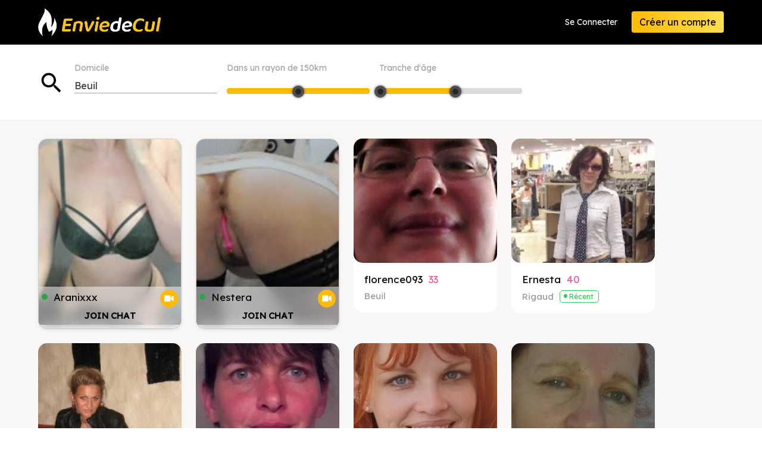

--- FILE ---
content_type: text/html; charset=utf-8
request_url: https://www.enviedecul.com/results.php?area=Alpes-Maritimes&place_id=51816
body_size: 14453
content:
<!doctype html>
<html lang="en" class="has-navbar-fixed-top hydrated">

<head>
	<title>Trouvez une partenaire sur Envie de Cul c'est facile et divertissant!</title>
	<meta name="description" content="">
	
	<meta charset="utf-8">
	
<meta name="viewport" content="width=device-width,initial-scale=1">

<meta name="keywords" keywords="adult dating sex">

<link rel="icon" type="image/x-icon" href="/favicon.png">

<script src="https://www.enviedecul.com/_cdn/js/jquery-3.5.1.min.js"></script>
<script src="https://www.enviedecul.com/_cdn/js/jquery-ui.min.js"></script>
<script src="https://www.enviedecul.com/_cdn/js/common.js?v=0.1"></script>
<script src="https://www.enviedecul.com/_cdn/js/confirm-email.js?v=1.2"></script>

<link rel="stylesheet" href="https://www.enviedecul.com/_cdn/css/minireset.min.css">
<link rel="stylesheet" href="https://www.enviedecul.com/_cdn/css/jquery-ui.min.css?v0.2">
<link rel="stylesheet" href="https://www.enviedecul.com/_cdn/css/global.css?v=1.16">
<link rel="stylesheet" href="https://www.enviedecul.com/_cdn/css/index.css?v=1.2">

<link href="https://fonts.googleapis.com/css?family=Lexend+Deca&display=swap" rel="stylesheet">
<link href="https://fonts.googleapis.com/css2?family=Roboto:wght@500&display=swap" rel="stylesheet">

<link rel="stylesheet" href="//cdn.materialdesignicons.com/5.4.55/css/materialdesignicons.min.css">


<!-- Global site tag (gtag.js) - Google Analytics -->
<script async src="https://www.googletagmanager.com/gtag/js?id=G-QDQMQD3F5H"></script>
<script>
  window.dataLayer = window.dataLayer || [];
  function gtag(){dataLayer.push(arguments);}
  gtag('js', new Date());

  gtag('config', 'G-QDQMQD3F5H');  gtag('config', 'G-FMSGZ4L7Y8');
	
	</script>	
	<link rel="stylesheet" href="https://cdnjs.cloudflare.com/ajax/libs/font-awesome/6.0.0-beta3/css/all.min.css">
	<link rel="stylesheet" href="https://www.enviedecul.com/_cdn/css/search.css?v=0.1">	
	
	<script>
    d_radius_from = 150;
    d_use_cache = 'Yes';
    
    let d_page = 0;
                                                              
    
        let d_age_from = 18, d_age_to = 79;
    let m_age_from = 18, m_age_to = 79;
    		 
		let is_logged_in = false;
    d_age_from = 18;    d_age_to = 50;    d_radius_from = 150;                                                                                                          
	</script>

	<script src="https://www.enviedecul.com/_cdn/js/search.js?v=1.18"></script>
	<script src="https://www.enviedecul.com/_cdn/js/jquery.ui.touch-punch.min.js"></script>
  
  <link rel="canonical" href="https://www.enviedecul.com/results.php?place_id=51816&ageFrom=18&ageTo=79&page=1">	
</head>

<body class="search logged-out asu">
	<div>
		
		<div class="">


	<nav role="navigation" aria-label="main navigation" class="navbar is-fixed-top">
		<div class="container">
			<div class="navbar-brand">
				<a href="/" aria-current="page" class="navbar-item nuxt-link-exact-active active"><img src="https://www.enviedecul.com/_cdn/images/logos/enviedecul.png" alt="Envie de Cul"></a>
				
				
				        <div style="display:flex;" class="is-hidden-desktop">
				  <a href="/signin.php" class="navbar-item is-pulled-right">Se Connecter</a>
				  <a href="/signup-step-1.php" class="navbar-item is-pulled-right">Inscription</a>
        </div>
        
				
			</div>
			<div class="navbar-menu">
				<div class="navbar-end"> <a href="/signin.php" class="navbar-item">Se Connecter</a>
					<div class="navbar-item"><a href="/signup-step-1.php" class="button is-primary">Créer un compte</a></div>
				</div>
			</div>
		</div>
	</nav>
	
</div>
		
		<div>
   
			<div class="d-content for-notif" id="wrapper">

        <input type="hidden" name="Place_ID" id="place_id" value="51816">
        
				<div class="section d-s-filter d-s-filter-mobile">
					 <div class="container">
							<div class="columns">
								 <div class="column">
										<div class="d-s-filter-fields">
											 <div class="field">
													<p class="d-s-filter-icon has-text-black"><i class="material-icons">search</i></p>
											 </div>
											
											
											 <div class="field" style="display:none;">
												<label class="label">Show me</label>
												<div class="control">
													 <span class="select">
															<select id="gender">
																<option value="Female">Women</option>
																															</select>
													 </span>
													 </div>
												</div>
											
                      
                        <div class="field field-sA">
                          <label class="label">Domicile</label> 

                          <div class="autocomplete control">
                            <div class="control is-clearfix">
                              <input type="text" autocomplete="off" id="lives_in" name="lives_in" placeholder="Search users in..." class="input" value="Beuil">
                            </div>
                            <div class="dropdown-menu" style="display: none;">
                              <div class="dropdown-content" style="display: none;">
                                <div class="dropdown-item is-disabled"><span>No results found</span></div>
                              </div>
                            </div>
                          </div>
                        </div>
                      
											
                        <div class="field is-hidden-mobile distance-slider" style="min-width:240px;">
                          <label class="label">Dans un rayon de <span id="within-radius">150</span>km</label>
                          <div class="handle-radius-tooltip"></div>
                          <div id="slider-radius" class="slider-radius b-slider-track"></div>
                        </div>
                      
                      
													<div class="field is-hidden-mobile w-240 distance-slider">
														<label class="label">Tranche d'âge</label> 
														<div class="handle-tooltip"></div>
														<div class="b-slider-track slider-age-range"></div>
													</div>
											
											
													
											
																						
																							
												<div class="field f-filters is-hidden-tablet">
													<button class="m-filter-btn is-primary is-toggler"><span class="icon"><i class="mdi mdi-cog mdi-24px"></i></span></button>
												</div>
											
											
										</div>
								 </div>
							</div>
					 </div>
				</div>
				
				
				<div class="section d-s-m-filter is-hidden-desktop is-hidden-tablet">
					<div class="container">
						
            <div class="field w-240 distance-slider">
              <label class="label">Dans un rayon de <span id="within-radius">150</span>km</label>
              <div class="handle-radius-tooltip"></div>
              <div id="slider-radius" class="slider-radius b-slider-track"></div>
            </div>
            
            
						<div class="field w-240 distance-slider">
							<label class="label">Tranche d'âge</label> 
							<div class="handle-tooltip"></div>
							<div class="b-slider-track slider-age-range"></div>
						</div>
						
						
													</div>
						</div>

				
				
				<section class="section">
					 <div id="search-results-container" class="container">
               
                           
							<div id="search-results" class="columns is-mobile is-multiline ds-result">
								
							</div>						
					 </div>
				</section>

			
			</div>
				
		</div>
		
		<div class="footing-container">
	<footer class="footer footer-d">
		<div class="container">
			<div class="columns is-mobile is-multiline">
				<div class="column is-half-mobile is-2-desktop">
					<h2>EnviedeCul</h2>
					<ul class="footer-list">
						<li><a href="/results.php" class="">Voir les Profils</a></li>
						<li><a href="/signup.php" class="">Messages</a></li>
						<li><a href="/signup.php" class="">Mon Profil</a></li>
						<li><a href="/signup.php" class="">Mes Visites</a></li>
												<li><a href="/signup.php" class="">Paramètres du Compte</a></li>
						<li><a href="/search-counties.php" class="">Tous les départements</a></li>
					</ul>
				</div>
				<div class="column is-half-mobile is-2-desktop">
					<h2>A Propos</h2>
					<ul class="footer-list">
												<li><a href="/terms-of-use.php" class="">Termes et Conditions</a></li>
						<li><a href="/privacy-policy.php" class="">Politique de Confidentialité</a></li>
											</ul>
				</div>
				<div class="column is-full-mobile is-3-desktop">
					<h2>Support</h2>
					<ul class="footer-list">
						<li><a href="/report-abuse.php" class="">Signaler un Abus</a></li>
						<li><a href="/faq.php" class="">Questions Fréquentes</a></li>
						<li><a href="/contact.php" class="">Aide</a></li>
					</ul>
				</div>
				<div class="column footer-logo"> <img src="https://www.enviedecul.com/_cdn/images/logos/enviedecul.png" alt="Envie de Cul" class="is-pulled-right"> </div>
			</div>
			
						
			<ul class="footer-bottom">
				<li>&copy; 2026 </li>
				<li>Tous droits réservés</li>
															</ul>
		</div>
		
	</footer>
</div>

<div id="hello" style="display:none;"></div>

<script>
var DO_NOT_SHOW_ALERTS = false;</script>



  <!-- AGE DISCLAIMER -->
  
  <script>
    $('html').addClass( 'age-disclaimer-popped age-disclaimer-popped-2' );
    
    function consent_to_being_at_least_18() {
      let cookie_date = new Date;
      cookie_date.setFullYear( cookie_date.getFullYear() + 10 );
      document.cookie = 'show_age_warning=1;path=/;expires=' + cookie_date.toUTCString() + ';';
      
      $('html').removeClass( 'age-disclaimer-popped age-disclaimer-popped-2' );
      $('#age-disclaimer-overlay').remove();
      $('#age-disclaimer-container').remove();
    }
  </script>

  <style>
    html.age-disclaimer-popped-2 #age-disclaimer-container { position:absolute; left:-5000px; top:-2000px; }
    html.age-disclaimer-popped-1 { overflow:hidden; }
    html.age-disclaimer-popped-1 body > div div:nth-child(0) { display:none; }
    html.age-disclaimer-popped-1 body > div div:nth-child(1) { display:none; }
    html.age-disclaimer-popped-1 .footing-container { display:none; }

    html.age-disclaimer-popped-1 #age-disclaimer-overlay {
      position:fixed;
      z-index:9998;
      width:100%; height:100%; min-height:100%;
      background-color:rgb(0,0,0,0.92);
      top:0; right:0; bottom:0; left: 0;
    }
    #age-disclaimer-container { 
      position: fixed;
      z-index:9999;
      top:25px; left:50%;
      transform: translateX(-50%);
      width:90%; max-width:750px;
      background-color:#000;
      border-radius: 8px;
      color:#fff;
      text-align: center;
      box-shadow: border-box;
      padding:50px 25px;
      overflow-y: auto;
      max-height: 100%;
    }
    #age-disclaimer-container .ad-logo {
      max-width:100%; height:auto;
      max-height:50px;
    }
    #age-disclaimer-container p {
      font-size:18px;
      color:#ccc;
      line-height:1.4em;
    }
    #age-disclaimer-container .ad-title {
      color:#fff;
      margin:15px 0px 15px 0px;
      font-size:40px;
      font-weight:bold;
    }
    #age-disclaimer-container .agedis-buttons { margin-top:25px; }
    #age-disclaimer-container .agedis-buttons .button { font-size:18px; margin-bottom:15px; }
    #age-disclaimer-container .agedis-buttons button { margin-right:10px;}
    
    @media only screen and (max-width: 600px) {
      #age-disclaimer-container p { font-size:16px; }
      #age-disclaimer-container .ad-title { font-size:26px; }
    }
  </style>
  
  <div id="age-disclaimer-overlay"></div>
  <div id="age-disclaimer-container">
    <img class="ad-logo" src="https://www.enviedecul.com/_cdn/images/logos/enviedecul.png">
    <p class="ad-title">Vérification de l'âge</p>
    <p>Envie de Cul est une communauté adulte qui contient du contenu <nobr>explicite à caractère sexuel.</nobr><br>Vous devez être âgé de 18 ans ou <nobr>plus pour entrer.</nobr></p>
    <div class="agedis-buttons">
      <button type="button" class="button is-primary" onclick="consent_to_being_at_least_18();" style="min-height:80px;">Je suis âgé(e) de 18 ans<br>ou plus - Saisir</a></button>
      <a href="https://www.google.com" class="button" rel="noopener nofollow" style="min-height:80px;">J'ai moins de 18 ans - Sortie</a>
    </div>
  </div>
	
	</div>
  
  
  <style><!--
    @media (max-width: 768px) {
      .d-s-filter-mobile { padding:20px 15px 15px 15px !important; }
      .d-s-filter-icon i { font-size:30px !important; }
      .field-sA label { display:none; }
      #lives_in { height:32px !important; }
      .d-s-filter-mobile .f-filters .m-filter-btn { width:34px; height:34px; padding:5px 0; }
      .d-s-filter-mobile .f-filters .m-filter-btn i::before { font-size:22px; color:#000; }
    }
    
    @media (min-width: 768px) {
      .d-s-filter .distance-slider label { margin-bottom: 23px !important; }
    }
  
    .field-sA { min-width:240px; align-self: flex-start; }
    #lives_in { padding-left:0px; height:25px; }
    
    #results_h1 { letter-spacing: -1px; }
    #results_h1 b { font-weight: bold; white-space: nowrap;  }
  --></style>
  
  
  
  <script><!--
  $( function() {
  
    $( '#lives_in' ).focusin( function() {
      $( '#lives_in' ).val( '' );
    });
    
    $( '#lives_in' ).autocomplete({
      source: 'https://www.enviedecul.com/_ajax/autocomplete.location.php',
      minLength: 2,
			autoFocus: true,
      select: function( event, ui ) {
    
        localStorage.setItem( 'search_place_id', ui.item.id );
        localStorage.setItem( 'search_place_city', ui.item.city );
    
        $('#place_id').val( ui.item.id );
        $('.location-label').text( ui.item.city );
        $('#lives_in').val( ui.item.city );
    
        search.reset();
        search.get();
    
        setTimeout( function() { $("input").blur(); }, 100 );
      }
    });
          
  });
  --></script>
	
</body>

</html>

--- FILE ---
content_type: text/html; charset=utf-8
request_url: https://www.enviedecul.com/_ajax/search.php?page=1&limit=20&age_from=18&age_to=50&radius=150&gender=Female&place_id=51816
body_size: 10137
content:
{"sl":"51816","limited":false,"total_records":"50","total_pages":3,"page":1,"limit":20,"data":[{"Gender_Icon":"https:\/\/www.enviedecul.com\/_cdn\/images\/female-icon.svg","Webcam_Icon":"https:\/\/www.enviedecul.com\/_cdn\/images\/web_cam.svg","xCamProfile":true,"Online":true,"Gender":"Female","Today":false,"This_Week":false,"ID":"c3985","Website":"All","photo_type":"FACE","image1":"http:\/\/cams.images-dnxlive.com\/snapshots\/c3985_webcam_200x150.jpg","username":"Aranixxx"},{"Gender_Icon":"https:\/\/www.enviedecul.com\/_cdn\/images\/female-icon.svg","Webcam_Icon":"https:\/\/www.enviedecul.com\/_cdn\/images\/web_cam.svg","xCamProfile":true,"Online":true,"Gender":"Female","Today":false,"This_Week":false,"ID":"c23348","Website":"All","photo_type":"FACE","image1":"http:\/\/cams.images-dnxlive.com\/snapshots\/c23348_webcam_200x150.jpg","username":"Nestera"},{"ID":"64852","sex":"Female","username":"florence093","age":"33","dob":"445388400","State":"Provence-Alpes-C\u00f4te d'Azur","City":"Beuil","Distance":"0","LastActivity":"2026-01-06 11:14:08","Gender_Icon":"https:\/\/www.enviedecul.com\/_cdn\/images\/female-icon.svg","Online":false,"Today":false,"This_Week":false,"LoggedIn":false,"CDN_Image":"profiles\/1984\/02\/12198402bq20958pn1.jpg","image1":"https:\/\/nw1assets3.s3.amazonaws.com\/9168p5fd3fb862bf63.jpg","photo_type":"face","sexyURL":"profile.php?id=64852"},{"ID":"32003","sex":"Female","username":"Ernesta","age":"40","dob":"226281600","State":"Provence-Alpes-C\u00f4te d'Azur","City":"Rigaud","Distance":"7","LastActivity":"2026-01-16 04:41:11","Gender_Icon":"https:\/\/www.enviedecul.com\/_cdn\/images\/female-icon.svg","Online":false,"Today":false,"This_Week":true,"LoggedIn":false,"CDN_Image":"profiles\/1977\/03\/20170431999.jpg","image1":"https:\/\/nw1assets3.s3.amazonaws.com\/9168p5fd2a9a4aea0b.jpg","photo_type":"face","sexyURL":"profile.php?id=32003"},{"ID":"30713","sex":"Female","username":"Marie06","age":"38","dob":"306975600","State":"Provence-Alpes-C\u00f4te d'Azur","City":"Puget-Rostang","Distance":"9","LastActivity":"2026-01-18 03:20:48","Gender_Icon":"https:\/\/www.enviedecul.com\/_cdn\/images\/female-icon.svg","Online":false,"Today":false,"This_Week":true,"LoggedIn":false,"CDN_Image":"profiles\/1979\/09\/20170430709.jpg","image1":"https:\/\/nw1assets3.s3.amazonaws.com\/9168p5fd2a4df883d2.jpg","photo_type":"face","sexyURL":"profile.php?id=30713"},{"ID":"59555","sex":"Female","username":"ClearShell","age":"39","dob":"269992800","State":"Provence-Alpes-C\u00f4te d'Azur","City":"Puget-Theniers","Distance":"11","LastActivity":"2026-01-12 19:01:51","Gender_Icon":"https:\/\/www.enviedecul.com\/_cdn\/images\/female-icon.svg","Online":false,"Today":false,"This_Week":false,"LoggedIn":false,"CDN_Image":"profiles\/1978\/07\/23197807bq25620pn1.jpg","image1":"https:\/\/nw1assets3.s3.amazonaws.com\/9168p5fd4408996a38.jpg","photo_type":"face","sexyURL":"profile.php?id=59555"},{"ID":"30047","sex":"Female","username":"verrona","age":"40","dob":"235522800","State":"Provence-Alpes-C\u00f4te d'Azur","City":"Ascros","Distance":"12","LastActivity":"2026-01-12 01:54:56","Gender_Icon":"https:\/\/www.enviedecul.com\/_cdn\/images\/female-icon.svg","Online":false,"Today":false,"This_Week":false,"LoggedIn":false,"CDN_Image":"profiles\/1977\/06\/20170430043.jpg","image1":"https:\/\/nw1assets3.s3.amazonaws.com\/9168p5fd29f866100c.jpg","photo_type":"face","sexyURL":"profile.php?id=30047"},{"ID":"63005","sex":"Female","username":"CINDY","age":"35","dob":"384822000","State":"Provence-Alpes-C\u00f4te d'Azur","City":"Saint-Etienne-de-Tinee","Distance":"12","LastActivity":"2025-12-18 12:55:07","Gender_Icon":"https:\/\/www.enviedecul.com\/_cdn\/images\/female-icon.svg","Online":false,"Today":false,"This_Week":false,"LoggedIn":false,"CDN_Image":"profiles\/1982\/03\/13198203bq21853pn1.jpg","image1":"https:\/\/nw1assets3.s3.amazonaws.com\/9168p5fd4137f60585.jpg","photo_type":"face","sexyURL":"profile.php?id=63005"},{"ID":"20385","sex":"Female","username":"jenin","age":"36","dob":"375667200","State":"Provence-Alpes-C\u00f4te d'Azur","City":"Aiglun","Distance":"17","LastActivity":"2026-01-19 06:35:05","Gender_Icon":"https:\/\/www.enviedecul.com\/_cdn\/images\/female-icon.svg","Online":false,"Today":false,"This_Week":true,"LoggedIn":false,"CDN_Image":"profiles\/1981\/11\/20170420381.jpg","image1":"https:\/\/nw1assets3.s3.amazonaws.com\/9168p5fd240ccd4c59.jpg","photo_type":"face","sexyURL":"profile.php?id=20385"},{"ID":"29098","sex":"Female","username":"M.suzanne","age":"34","dob":"411782400","State":"Provence-Alpes-C\u00f4te d'Azur","City":"Aiglun","Distance":"17","LastActivity":"2026-01-18 05:02:50","Gender_Icon":"https:\/\/www.enviedecul.com\/_cdn\/images\/female-icon.svg","Online":false,"Today":false,"This_Week":true,"LoggedIn":false,"CDN_Image":"profiles\/1983\/01\/20170429094.jpg","image1":"https:\/\/nw1assets3.s3.amazonaws.com\/9168p5fd2983bb8544.jpg","photo_type":"face","sexyURL":"profile.php?id=29098"},{"ID":"29109","sex":"Female","username":"Reyhan","age":"41","dob":"219715200","State":"Provence-Alpes-C\u00f4te d'Azur","City":"Aiglun","Distance":"17","LastActivity":"2026-01-16 08:33:17","Gender_Icon":"https:\/\/www.enviedecul.com\/_cdn\/images\/female-icon.svg","Online":false,"Today":false,"This_Week":true,"LoggedIn":false,"CDN_Image":"profiles\/1976\/12\/20170429105.jpg","image1":"https:\/\/nw1assets3.s3.amazonaws.com\/9168p5fd2984cd9009.jpg","photo_type":"face","sexyURL":"profile.php?id=29109"},{"ID":"23626","sex":"Female","username":"Atkara","age":"29","dob":"574732800","State":"Provence-Alpes-C\u00f4te d'Azur","City":"Roquebilliere","Distance":"17","LastActivity":"2025-12-09 07:50:12","Gender_Icon":"https:\/\/www.enviedecul.com\/_cdn\/images\/female-icon.svg","Online":false,"Today":false,"This_Week":false,"LoggedIn":false,"CDN_Image":"profiles\/1988\/03\/20170423622.jpg","image1":"https:\/\/assets.trinhol.com\/fnw\/media\/profiles\/1988\/03\/tn_sm_20170423622.jpg","sexyURL":"profile.php?id=23626"},{"ID":"30798","sex":"Female","username":"doit","age":"34","dob":"416966400","State":"Provence-Alpes-C\u00f4te d'Azur","City":"Belvedere","Distance":"17","LastActivity":"2025-11-07 07:05:10","Gender_Icon":"https:\/\/www.enviedecul.com\/_cdn\/images\/female-icon.svg","Online":false,"Today":false,"This_Week":false,"LoggedIn":false,"CDN_Image":"profiles\/1983\/03\/20170430794.jpg","image1":"https:\/\/assets.trinhol.com\/fnw\/media\/profiles\/1983\/03\/tn_sm_20170430794.jpg","sexyURL":"profile.php?id=30798"},{"ID":"31522","sex":"Female","username":"musicgirl","age":"36","dob":"369529200","State":"Provence-Alpes-C\u00f4te d'Azur","City":"Belvedere","Distance":"17","LastActivity":"2024-08-03 02:53:02","Gender_Icon":"https:\/\/www.enviedecul.com\/_cdn\/images\/female-icon.svg","Online":false,"Today":false,"This_Week":false,"LoggedIn":false,"CDN_Image":"profiles\/1981\/09\/20170431518.jpg","image1":"https:\/\/assets.trinhol.com\/fnw\/media\/profiles\/1981\/09\/tn_sm_20170431518.jpg","sexyURL":"profile.php?id=31522"},{"ID":"29227","sex":"Female","username":"didinee","age":"37","dob":"337820400","State":"Provence-Alpes-C\u00f4te d'Azur","City":"Lantosque","Distance":"18","LastActivity":"2026-01-05 10:40:21","Gender_Icon":"https:\/\/www.enviedecul.com\/_cdn\/images\/female-icon.svg","Online":false,"Today":false,"This_Week":false,"LoggedIn":false,"CDN_Image":"profiles\/1980\/09\/20170429223.jpg","image1":"https:\/\/assets.trinhol.com\/fnw\/media\/profiles\/1980\/09\/tn_sm_20170429223.jpg","sexyURL":"profile.php?id=29227"},{"ID":"20286","sex":"Female","username":"saskia","age":"41","dob":"207356400","State":"Auvergne-Rhone-Alpes","City":"Bonson","Distance":"19","LastActivity":"2026-01-16 04:25:13","Gender_Icon":"https:\/\/www.enviedecul.com\/_cdn\/images\/female-icon.svg","Online":false,"Today":false,"This_Week":true,"LoggedIn":false,"CDN_Image":"profiles\/1976\/07\/20170420282.jpg","image1":"https:\/\/assets.trinhol.com\/fnw\/media\/profiles\/1976\/07\/tn_sm_20170420282.jpg","sexyURL":"profile.php?id=20286"},{"ID":"2925","sex":"Female","username":"lilibonson","age":"25","dob":"717202800","State":"Auvergne-Rhone-Alpes","City":"Bonson","Distance":"19","LastActivity":"2026-01-11 11:26:10","Gender_Icon":"https:\/\/www.enviedecul.com\/_cdn\/images\/female-icon.svg","Online":false,"Today":false,"This_Week":false,"LoggedIn":false,"CDN_Image":"profiles\/1992\/09\/2017042921.jpg","image1":"https:\/\/assets.trinhol.com\/fnw\/media\/profiles\/1992\/09\/tn_sm_2017042921.jpg","sexyURL":"profile.php?id=2925"},{"ID":"17864","sex":"Female","username":"Cr\u00e8me-Chantilly","age":"35","dob":"396313200","State":"Auvergne-Rhone-Alpes","City":"Bonson","Distance":"19","LastActivity":"2025-12-31 15:03:49","Gender_Icon":"https:\/\/www.enviedecul.com\/_cdn\/images\/female-icon.svg","Online":false,"Today":false,"This_Week":false,"LoggedIn":false,"CDN_Image":"profiles\/1982\/07\/20170417860.jpg","image1":"https:\/\/assets.trinhol.com\/fnw\/media\/profiles\/1982\/07\/tn_sm_20170417860.jpg","sexyURL":"profile.php?id=17864"},{"ID":"20285","sex":"Female","username":"beaucoupdeplaisirs","age":"38","dob":"311817600","State":"Auvergne-Rhone-Alpes","City":"Bonson","Distance":"19","LastActivity":"2025-12-26 02:24:25","Gender_Icon":"https:\/\/www.enviedecul.com\/_cdn\/images\/female-icon.svg","Online":false,"Today":false,"This_Week":false,"LoggedIn":false,"CDN_Image":"profiles\/1979\/11\/20170420281.jpg","image1":"https:\/\/nw1assets3.s3.amazonaws.com\/9168p5fd23fdcc75b2.jpg","photo_type":"face","sexyURL":"profile.php?id=20285"},{"ID":"22514","sex":"Female","username":"mariamaria79","age":"38","dob":"305852400","State":"Provence-Alpes-C\u00f4te d'Azur","City":"Levens","Distance":"20","LastActivity":"2026-01-13 15:40:08","Gender_Icon":"https:\/\/www.enviedecul.com\/_cdn\/images\/female-icon.svg","Online":false,"Today":false,"This_Week":true,"LoggedIn":false,"CDN_Image":"profiles\/1979\/09\/20170422510.jpg","image1":"https:\/\/nw1assets3.s3.amazonaws.com\/9168p5fd256a78fea3.jpg","photo_type":"face","sexyURL":"profile.php?id=22514"}]}

--- FILE ---
content_type: text/html; charset=UTF-8
request_url: https://www.jygotubvpyguak.com/cp/lfb/index.php?submitconfig=0&promo=evelive&product_id=14&subid1=&subid2=&brand=wl&ur=aHR0cDovL2NhbWNoZXJpZS5mcg%3D%3D&cf0=pc3&cf2=&cfsa2=&fi=1&li=1&lia=1&lg=0&sound=0&btn=cta&ctac=FFBB03&ctatc=000000&ctarc=FFBB03&ctartc=FFFFFF&ctacc={$SITE_SPECIFIC.Colour}&ctactc=000000&ct=eyJlbiI6IlRDSEFURVIgISIsImZyIjoiVENIQVRFUiAhIiwiZGUiOiJKZXR6dCBjaGF0dGVuISIsIm5sIjoiQ2hhdCBudSEiLCJlcyI6Ilx1MDBhMWNoYXRlYXIhIiwiaXQiOiJDaGF0dGFyZSEifQ%3D%3D&modelSex=F&modelLanguage=FR&modelOrigin=european&modelOrientation=straight&modelAge=18%2A60&cf1=X16310&comfrom=1001007
body_size: 3813
content:
<!DOCTYPE html>
<html lang="uk" class="uk">
<head>
	<title>Live feed</title>
	<!--META-->
	<meta http-equiv="Content-Type" content="text/html; charset=utf-8" />
	<meta name="viewport" content="initial-scale = 1.0,maximum-scale = 1.0, viewport-fit=cover,width=device-width" />
	<meta  name="viewport" content="width=device-width, initial-scale=1.0" />
			
	<!--SCRIPTS JS -->
		<script type="text/javascript" src="https://cdnjs.cloudflare.com/ajax/libs/jquery/1.9.0/jquery.min.js"></script>
<script type="text/javascript" src="https://cdnjs.cloudflare.com/ajax/libs/jquery-cookie/1.4.1/jquery.cookie.js"></script>
<script type="text/javascript" src="https://cdnjs.cloudflare.com/ajax/libs/jquery-color/2.1.0/jquery.color.min.js"></script>
<script type="text/javascript" src="https://cdnjs.cloudflare.com/ajax/libs/swfobject/2.2/swfobject.min.js"></script>
<script type="text/javascript" src="https://www.jygotubvpyguak.com/assets/cp/js/common/jquery.dnxChat.js"></script>
<script type="text/javascript" src="https://www.jygotubvpyguak.com/assets/cp/js/common/jquery.timer.js"></script>
<script type="text/javascript" src="https://www.jygotubvpyguak.com/assets/cp/js/common/iphone-inline-video.browser.js"></script>
<script type="text/javascript" src="https://www.jygotubvpyguak.com/assets/cp/js/lfb/script.js"></script>
	
	<script>
        $(document).ready(function(){
			$("#lfb").livefeed({
                models: {0:{streamingServer: "streamsrv2.dnx.lu", nickname: "Julia6902", account: "c182379", chatType:"FREE", status:"ONLINE", profilePictures: ["pictures/c182379_picture63f6b914dc62b.jpg", "pictures/c182379_picture636e215d14b71.jpg", "pictures/c182379_picture619e255dd7657.jpg", "pictures/c182379_picture61f14a50b9812.jpg", "pictures/c182379_picture66a42271455f1.jpg", "pictures/c182379_picture619a9889673c8.jpg", "pictures/c182379_picture61e04ede160fb.jpg", "pictures/c182379_picture6246ed7939793.jpg", "pictures/c182379_picture62423cfac76c7.jpg", "pictures/c182379_picture633b1533e3269.jpg", "pictures/c182379_picture620aa22f76a9d.jpg", "pictures/c182379_picture61b770e58bfc3.jpg", "pictures/c182379_picture61e5d5fc60e2c.jpg", "pictures/c182379_picture61e573bf4c306.jpg", "pictures/c182379_picture61f6c65425905.jpg", "pictures/c182379_picture61c090a27b4b1.jpg", "pictures/c182379_picture67bc5e3a6ca0c.jpg", "pictures/c182379_picture67bc5ec579bfe.jpg", "pictures/c182379_picture67bc5f53b906b.jpg", "pictures/c182379_picture67ba6d330723a.jpg", "pictures/c182379_picture67ba6d5a450c6.jpg"]}, 1:{streamingServer: "streamsrv1.dnx.lu", nickname: "Furtive", account: "c277074", chatType:"FREE", status:"ONLINE", profilePictures: ["pictures/c277074_picture696906e090f98.jpg", "pictures/c277074_picture6888ec3573405.jpg", "pictures/c277074_picture688f8037d6933.jpg", "pictures/c277074_picture6890c912996f4.jpg", "pictures/c277074_picture6893b1f70cf23.jpg", "pictures/c277074_picture68972379b47de.jpg", "pictures/c277074_picture68972394a6507.jpg", "pictures/c277074_picture68972453e97e6.jpg", "pictures/c277074_picture689724824e2d8.jpg", "pictures/c277074_picture689724a55bc48.jpg", "pictures/c277074_picture689c92d191506.jpg", "pictures/c277074_picture689c92fadd030.jpg", "pictures/c277074_picture689c93338ca1b.jpg", "pictures/c277074_picture689c9365b7f2f.jpg", "pictures/c277074_picture689f339ea9de0.jpg", "pictures/c277074_picture68be73b3cee20.jpg", "pictures/c277074_picture68ca7439a46af.jpg", "pictures/c277074_picture68ca79cd5e086.jpg", "pictures/c277074_picture68d834060a2e7.jpg", "pictures/c277074_picture68d834307bf08.jpg", "pictures/c277074_picture688f800a31d31.jpg", "pictures/c277074_picture68e2494c9d59f.jpg", "pictures/c277074_picture68e2492fa95a1.jpg", "pictures/c277074_picture68e97892bd89b.jpg", "pictures/c277074_picture68f39fd47ff4d.jpg", "pictures/c277074_picture68f3a003a379c.jpg", "pictures/c277074_picture68f4f50b94a83.jpg", "pictures/c277074_picture68f61f5b8f135.jpg", "pictures/c277074_picture68f61f7549d91.jpg", "pictures/c277074_picture68f61f92c575b.jpg", "pictures/c277074_picture68f61fab562ee.jpg", "pictures/c277074_picture68f39fb7ae84d.jpg", "pictures/c277074_picture6914b8538bd96.jpg", "pictures/c277074_picture6924bd0aaac15.jpg", "pictures/c277074_picture68fcc0557c0e7.jpg", "pictures/c277074_picture6924bd556b382.jpg", "pictures/c277074_picture6924bd6c5b64a.jpg", "pictures/c277074_picture6924bd9272cd7.jpg", "pictures/c277074_picture6930624a3d8a6.jpg", "pictures/c277074_picture6924bd2f586b9.jpg", "pictures/c277074_picture692c5e39c82cb.jpg", "pictures/c277074_picture6944028786967.jpg", "pictures/c277074_picture6944036d4936c.jpg", "pictures/c277074_picture695e7fa8d94ea.jpg", "pictures/c277074_picture6969055f2d45b.jpg", "pictures/c277074_picture6969058f1ff43.jpg", "pictures/c277074_picture696905b754480.jpg", "pictures/c277074_picture696905df55cbf.jpg", "pictures/c277074_picture69690542ebe4d.jpg"]}, 2:{streamingServer: "streamsrv1.dnx.lu", nickname: "tifanysain", account: "c238397", chatType:"FREE", status:"ONLINE", profilePictures: ["pictures/c238397_picture6930ac3038075.jpg", "pictures/c238397_picture6930abf249092.jpg", "pictures/c238397_picture6930acb271bb5.jpg", "pictures/c238397_picture692518755124a.jpg", "pictures/c238397_picture69261802949f1.jpg", "pictures/c238397_picture66faffae16d1e.jpg", "pictures/c238397_picture6710040b803f9.jpg", "pictures/c238397_picture66faff9cc29c3.jpg", "pictures/c238397_picture67100472cd935.jpg", "pictures/c238397_picture671a84835774f.jpg", "pictures/c238397_picture671e22c1ae199.jpg", "pictures/c238397_picture671003f370d0c.jpg", "pictures/c238397_picture671e231bb5d26.jpg", "pictures/c238397_picture679f8ae736a02.jpg", "pictures/c238397_picture679f8b4faa30f.jpg", "pictures/c238397_picture679f8bbd4a7a5.jpg", "pictures/c238397_picture679f8cd2a435e.jpg", "pictures/c238397_picture679fa9ee7d885.jpg", "pictures/c238397_picture679faa9b4e7f7.jpg", "pictures/c238397_picture679fab05733d2.jpg", "pictures/c238397_picture671e22f41d418.jpg", "pictures/c238397_picture679fab528c692.jpg", "pictures/c238397_picture679fabc97210c.jpg", "pictures/c238397_picture679fac19a1ad1.jpg", "pictures/c238397_picture68a9fdc31db2d.jpg", "pictures/c238397_picture679f8a6b52c8d.jpg", "pictures/c238397_picture68a9fec9a2dc4.jpg", "pictures/c238397_picture6848a138b8508.jpg", "pictures/c238397_picture696e9dd0a50d4.jpg", "pictures/c238397_picture696ea19e81524.jpg", "pictures/c238397_picture696ea44bcdcd5.jpg", "pictures/c238397_picture696ea471be1ef.jpg", "pictures/c238397_picture696ea6becc0d7.jpg"]}, 3:{streamingServer: "streamsrv1.dnx.lu", nickname: "ClassyCandy", account: "c59792", chatType:"FREE", status:"ONLINE", profilePictures: ["pictures/c59792_picture650e9e4d8e602.jpg", "pictures/c59792_picture52eced28561ae.jpg", "pictures/c59792_picture52eced5535001.jpg", "pictures/c59792_picture5bd1671c2cf77.jpg", "pictures/c59792_picture5bd16736b4a47.jpg", "pictures/c59792_picture5bddc43955ac2.jpg", "pictures/c59792_picture5bddc460b7546.jpg", "pictures/c59792_picture5bddc48cde683.jpg", "pictures/c59792_picture654bd67009ea2.jpg", "pictures/c59792_picture654bd6a8d103b.jpg", "pictures/c59792_picture654da685f3b14.jpg", "pictures/c59792_picture654bd6cc4fe6c.jpg", "pictures/c59792_picture654bd6f37fec9.jpg"]}, 4:{streamingServer: "streamsrv2.dnx.lu", nickname: "XXXAshley", account: "c126166", chatType:"FREE", status:"ONLINE", profilePictures: ["pictures/c126166_picture662257a70cd64.jpg", "pictures/c126166_picture63d007c2b065d.jpg", "pictures/c126166_picture6480b8e90d193.jpg", "pictures/c126166_picture633012879d298.jpg", "pictures/c126166_picture5cec418f89273.jpg", "pictures/c126166_picture5fedf07294f79.jpg", "pictures/c126166_picture5e9b3b7925dba.jpg", "pictures/c126166_picture5e9b3b55d5599.jpg", "pictures/c126166_picture5e050bedc6710.jpg", "pictures/c126166_picture5df52acdb8aad.jpg", "pictures/c126166_picture5e050bcf82116.jpg", "pictures/c126166_picture5e050c3aef595.jpg", "pictures/c126166_picture5e051be0ac155.jpg", "pictures/c126166_picture5e08c2714b492.jpg", "pictures/c126166_picture5e08c51916a7e.jpg", "pictures/c126166_picture5e08c7b3b8bd4.jpg", "pictures/c126166_picture5e08c7e047722.jpg", "pictures/c126166_picture5e090641d64dc.jpg", "pictures/c126166_picture5e090d6d3d14c.jpg", "pictures/c126166_picture5e0a57d44d4ed.jpg", "pictures/c126166_picture63d5938e12db2.jpg", "pictures/c126166_picture67586dd0262af.jpg", "pictures/c126166_picture5fee248af3bcd.jpg", "pictures/c126166_picture6774432979b45.jpg", "pictures/c126166_picture677441ccbc466.jpg"]}, 5:{streamingServer: "streamsrv2.dnx.lu", nickname: "Boombochka", account: "c140369", chatType:"FREE", status:"ONLINE", profilePictures: ["pictures/c140369_picture675af2d98c14c.jpg", "pictures/c140369_picture63c9ad3ad952f.jpg", "pictures/c140369_picture63a978c88d99f.jpg", "pictures/c140369_picture63a8c683254d3.jpg", "pictures/c140369_picture5fc6ae24a85a6.jpg", "pictures/c140369_picture622fb293ee2a7.jpg", "pictures/c140369_picture622fb1ea9c98d.jpg", "pictures/c140369_picture601d5c9679737.jpg", "pictures/c140369_picture5ff486143a675.jpg", "pictures/c140369_picture5ff485b6816f8.jpg", "pictures/c140369_picture5ff4850192746.jpg", "pictures/c140369_picture5f63d9cdb21b7.jpg", "pictures/c140369_picture6181ba4c6ce22.jpg", "pictures/c140369_picture622fb6be8f988.jpg", "pictures/c140369_picture6525a45e20125.jpg", "pictures/c140369_picture6525a54f4ac09.jpg", "pictures/c140369_picture6525a56e5791b.jpg", "pictures/c140369_picture6525a5d275bc0.jpg", "pictures/c140369_picture6525a5e25973e.jpg", "pictures/c140369_picture65280d73b354f.jpg", "pictures/c140369_picture652d98d737f48.jpg", "pictures/c140369_picture652ed8729136a.jpg", "pictures/c140369_picture652ed8b07cbb2.jpg", "pictures/c140369_picture6648f53d6738d.jpg", "pictures/c140369_picture652edebee5a7d.jpg", "pictures/c140369_picture6648f55429286.jpg", "pictures/c140369_picture6648f56bd94f5.jpg", "pictures/c140369_picture6648f584cc5ec.jpg", "pictures/c140369_picture6648f59a98303.jpg", "pictures/c140369_picture652ee553c6e09.jpg", "pictures/c140369_picture6525a47c8af74.jpg", "pictures/c140369_picture658608e28cfa8.jpg", "pictures/c140369_picture65848d1d0764d.jpg", "pictures/c140369_picture65ac4b0a15410.jpg", "pictures/c140369_picture675b65d95e54b.jpg", "pictures/c140369_picture675b6645daaba.jpg"]}, 6:{streamingServer: "streamsrv1.dnx.lu", nickname: "Valirii", account: "c258187", chatType:"FREE", status:"ONLINE", profilePictures: ["pictures/c258187_picture68eed1c9f2d65.jpg", "pictures/c258187_picture6746ea9a7b23b.jpg", "pictures/c258187_picture6746eb158e526.jpg", "pictures/c258187_picture688b942a29e7f.jpg", "pictures/c258187_picture67d0b081f2913.jpg", "pictures/c258187_picture6746e56f8f631.jpg", "pictures/c258187_picture6695851d8753b.jpg", "pictures/c258187_picture6746e5b36af35.jpg", "pictures/c258187_picture6746ee5c875e5.jpg", "pictures/c258187_picture67897be85cc77.jpg", "pictures/c258187_picture6746eaf83b746.jpg"]}, 7:{streamingServer: "streamsrv1.dnx.lu", nickname: "ANNACOLEMAN", account: "c262613", chatType:"FREE", status:"ONLINE", profilePictures: ["pictures/c262613_picture6939bef368c17.jpg", "pictures/c262613_picture6849f37604dc5.jpg", "pictures/c262613_picture6849f3a0cb885.jpg", "pictures/c262613_picture6849f3d880fd5.jpg", "pictures/c262613_picture6849f4b53a627.jpg", "pictures/c262613_picture6849f50960374.jpg", "pictures/c262613_picture684cc3556a9bd.jpg", "pictures/c262613_picture684cc36dbbba5.jpg", "pictures/c262613_picture684cc387b7de0.jpg", "pictures/c262613_picture684cc3a241c62.jpg", "pictures/c262613_picture684cc3bda5923.jpg", "pictures/c262613_picture684ccb7b5ed2a.jpg", "pictures/c262613_picture684ccb8ee2429.jpg", "pictures/c262613_picture684ccc19e1ef4.jpg", "pictures/c262613_picture684ccc5529d52.jpg", "pictures/c262613_picture684cccc0c706a.jpg", "pictures/c262613_picture684cccd898598.jpg", "pictures/c262613_picture684ccd0bf0fa4.jpg", "pictures/c262613_picture684ccd2675d19.jpg", "pictures/c262613_picture6849f335a53f4.jpg", "pictures/c262613_picture686b3e20901ef.jpg", "pictures/c262613_picture686b3e5cbc76a.jpg", "pictures/c262613_picture686b400cde9c1.jpg", "pictures/c262613_picture686b407e7225c.jpg", "pictures/c262613_picture686b40c8e99a8.jpg", "pictures/c262613_picture686b421702d85.jpg", "pictures/c262613_picture686b3d6393457.jpg", "pictures/c262613_picture6897d41107728.jpg", "pictures/c262613_picture6897d4429bc53.jpg", "pictures/c262613_picture6897d4891bfe6.jpg", "pictures/c262613_picture6897d4bf5ad8a.jpg", "pictures/c262613_picture6897d5161dd22.jpg", "pictures/c262613_picture6897d54ec1268.jpg", "pictures/c262613_picture6897d57cb677e.jpg", "pictures/c262613_picture68f78ff2601b7.jpg", "pictures/c262613_picture68f7901e3d048.jpg", "pictures/c262613_picture68f7b14928456.jpg", "pictures/c262613_picture68f7b1c3203d0.jpg", "pictures/c262613_picture68f7b228144ef.jpg", "pictures/c262613_picture69124a3084863.jpg", "pictures/c262613_picture6912504f5c96a.jpg", "pictures/c262613_picture691254af049f9.jpg", "pictures/c262613_picture691254ff1901d.jpg", "pictures/c262613_picture6912559c1b8b8.jpg", "pictures/c262613_picture69125dbc64b7b.jpg", "pictures/c262613_picture69125df6a49b2.jpg", "pictures/c262613_picture69125fa7bc5da.jpg", "pictures/c262613_picture69125ffab5460.jpg", "pictures/c262613_picture69126097e2cf7.jpg", "pictures/c262613_picture6931e834a0e37.jpg", "pictures/c262613_picture6931e8c056000.jpg", "pictures/c262613_picture687ff02dca90f.jpg", "pictures/c262613_picture6913a540dfddc.jpg", "pictures/c262613_picture6939b67d07b74.jpg", "pictures/c262613_picture6939b745a8f7c.jpg", "pictures/c262613_picture6939b77ccd0f6.jpg", "pictures/c262613_picture6939b7e4c9daf.jpg", "pictures/c262613_picture6939b8be8b5f5.jpg", "pictures/c262613_picture6939b94395c9a.jpg", "pictures/c262613_picture6939b96883ea8.jpg", "pictures/c262613_picture6927995db1483.jpg"]}, 8:{streamingServer: "streamsrv1.dnx.lu", nickname: "MeganCortes", account: "c271735", chatType:"FREE", status:"ONLINE", profilePictures: ["pictures/c271735_picture696e7f3be2b6b.jpg", "pictures/c271735_picture696e8759a6aaa.jpg", "pictures/c271735_picture696e876f65e5b.jpg"]}, 9:{streamingServer: "streamsrv1.dnx.lu", nickname: "BlissFlare", account: "c273204", chatType:"FREE", status:"ONLINE", profilePictures: ["pictures/c273204_picture67ed495d8afd7.jpg", "pictures/c273204_picture67ed4bce9f24a.jpg", "pictures/c273204_picture67ed4ef494c37.jpg", "pictures/c273204_picture67f81122cfda1.jpg", "pictures/c273204_picture67ed4f35ef0ac.jpg", "pictures/c273204_picture67edab1630959.jpg", "pictures/c273204_picture67ed4eca71e2c.jpg", "pictures/c273204_picture67ed4f1110c0f.jpg", "pictures/c273204_picture67ed4f523b692.jpg", "pictures/c273204_picture67f810cada8be.jpg"]}},
                isMobile: 0,
                modelsUrl: "https://camcherie.fr/en/chatfs/__MODEL__/?comfrom=1001007&cf0=pc3&cf2=&cfsa2=&cfsa1=&cf1=X16310&ppd=1",
				imagesUrl: "https://xcams.images-dnxlive.com/",
				videoUrl: "https://statvideobulk.xmodels-live.ch/play/[ACCOUNT]/[VIDEO_TYPE]/?comfrom=[COMFROM]&cf1=[CF1]",
                sound: "0",
                liveIconAnimation: 1,
                ctaRolloverColor: "FFBB03",
                ctaRolloverTextColor: "FFFFFF",
                ctaClickColor: "7ce73b",
                ctaClickTextColor: "000000",
                brand: "wl",
                endingScreen: "0"
            });
        });
    </script>
	
	<!--STYLES CSS -->
	<link href="//fonts.googleapis.com/css?family=Open+Sans" rel="stylesheet" />
<link href="https://www.jygotubvpyguak.com/assets/cp/css/lfb/style.css" rel="stylesheet" />
		<link rel="shortcut icon" href="" type="image/x-icon"/>
	
</head><body style="">
    <div id="lfb">
        <div id='liveplayer' data-href=''>
            <img src="https://xcams.images-dnxlive.com/pictures/c182379_picture63f6b914dc62b.jpg" class="previewImage">
            <video muted autoplay no-controls webkit-playsinline playsinline type='video/mp4' src="">
                <!--<source type='video/mp4' src="">-->
            </video>
        </div>
                <div id="rightContainer">
                        <div id="liveIcon" class="live1">
                <div id="circle"></div><div class="text"><span>LIVE</span></div>
            </div>
                                    <div id="freeIcon" class="free1">
                FREE            </div>
                        <div id="soundController" class="sound1">
                <div class="soundWraper"></div>
				<object class="soundOn" type="image/svg+xml" data="https://www.jygotubvpyguak.com/assets/cp/img/lfb/sound_on.svg" style="display: none"></object>
				<object class="soundOff" type="image/svg+xml" data="https://www.jygotubvpyguak.com/assets/cp/img/lfb/sound_off.svg" style="display: block"></object>
            </div>
        </div>
                <a id="cta" class="cta" href="" target="_blank" style="display:none;background-color: #FFBB03; color: #000000;">
            <span>
            TCHATER !            </span>
        </a>
                <div id="loadingLayer" style="background-color: #000000">
        </div>
        <div id="loadingElements">
            <object type="image/svg+xml" data="https://www.jygotubvpyguak.com/assets/cp/img/lfb/loader_x_wl.svg">
            </object>
            <div>
                <span id="loading" style="color: #FFFFFF;">loading</span><br><span style="color: #FEFEFB;">Next model</span>
            </div>
        </div>
        <div id="streamEndPictures">
                                    <img src="https://xcams.images-dnxlive.com/pictures/c182379_picture63f6b914dc62b.jpg"/>
                                    <img src="https://xcams.images-dnxlive.com/pictures/c277074_picture696906e090f98.jpg"/>
                                    <img src="https://xcams.images-dnxlive.com/pictures/c238397_picture6930ac3038075.jpg"/>
                                    <img src="https://xcams.images-dnxlive.com/pictures/c59792_picture650e9e4d8e602.jpg"/>
                                    <img src="https://xcams.images-dnxlive.com/pictures/c126166_picture662257a70cd64.jpg"/>
                                    <img src="https://xcams.images-dnxlive.com/pictures/c140369_picture675af2d98c14c.jpg"/>
                                    <img src="https://xcams.images-dnxlive.com/pictures/c258187_picture68eed1c9f2d65.jpg"/>
                                    <img src="https://xcams.images-dnxlive.com/pictures/c262613_picture6939bef368c17.jpg"/>
                                    <img src="https://xcams.images-dnxlive.com/pictures/c271735_picture696e7f3be2b6b.jpg"/>
                                </div>
        <div id="streamEndLayer" style="background-color: #000000">
        </div>
        <div id="streamEndText" style="color: #FEFEFB">
                        <span id="spanText">Find more models on <br> our website</span>
                        <br>
            <a href="https://camcherie.fr/en/?comfrom=1001007&cf0=pc3&cf2=&cfsa2=&cfsa1=&cf1=X16310&ppd=1" target="_blank" id="moreModels" style="background-color: #FFBB03; color: #000000; "><span class="center"></span><span class="text">More models!</span></a>
        </div>
		    </div>
</body>
</html>